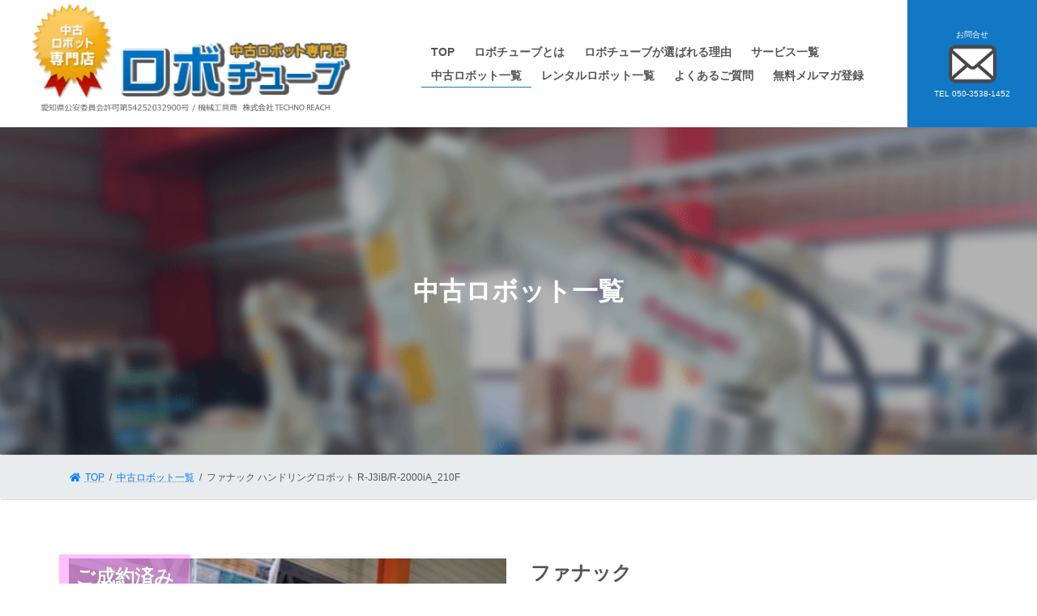

--- FILE ---
content_type: text/html; charset=UTF-8
request_url: https://robotube.jp/robot/0013/
body_size: 16113
content:
<!DOCTYPE html>
<html lang="ja"
	prefix="og: https://ogp.me/ns#" >

<head>
	<!-- Google Tag Manager -->
	<script>
		(function(w, d, s, l, i) {
			w[l] = w[l] || [];
			w[l].push({
				'gtm.start': new Date().getTime(),
				event: 'gtm.js'
			});
			var f = d.getElementsByTagName(s)[0],
				j = d.createElement(s),
				dl = l != 'dataLayer' ? '&l=' + l : '';
			j.async = true;
			j.src =
				'https://www.googletagmanager.com/gtm.js?id=' + i + dl;
			f.parentNode.insertBefore(j, f);
		})(window, document, 'script', 'dataLayer', 'GTM-PQCG9PQP');
	</script>
	<!-- End Google Tag Manager -->

	
	<meta charset="utf-8">
	<meta http-equiv="X-UA-Compatible" content="IE=edge">
	<meta name="viewport" content="width=device-width, initial-scale=1">
		<title>ファナック ハンドリングロボット R-J3iB/R-2000iA_210F - 中古溶接ロボット・中古ロボット専門店 パナロボ・ファナック│ロボチューブ</title>

		<!-- All in One SEO 4.1.6.2 -->
		<meta name="description" content="比較的重量物のハンドリングに適している210kg可搬ロボットで、予備機としても使用できます。" />
		<meta name="robots" content="max-image-preview:large" />
		<link rel="canonical" href="https://robotube.jp/robot/0013/" />
		<meta property="og:locale" content="ja_JP" />
		<meta property="og:site_name" content="中古溶接ロボット・中古ロボット専門店　パナロボ・ファナック│ロボチューブ -" />
		<meta property="og:type" content="article" />
		<meta property="og:title" content="ファナック ハンドリングロボット R-J3iB/R-2000iA_210F - 中古溶接ロボット・中古ロボット専門店 パナロボ・ファナック│ロボチューブ" />
		<meta property="og:description" content="比較的重量物のハンドリングに適している210kg可搬ロボットで、予備機としても使用できます。" />
		<meta property="og:url" content="https://robotube.jp/robot/0013/" />
		<meta property="article:published_time" content="2021-06-22T01:36:02+00:00" />
		<meta property="article:modified_time" content="2024-09-27T01:37:40+00:00" />
		<meta name="twitter:card" content="summary" />
		<meta name="twitter:title" content="ファナック ハンドリングロボット R-J3iB/R-2000iA_210F - 中古溶接ロボット・中古ロボット専門店 パナロボ・ファナック│ロボチューブ" />
		<meta name="twitter:description" content="比較的重量物のハンドリングに適している210kg可搬ロボットで、予備機としても使用できます。" />
		<script type="application/ld+json" class="aioseo-schema">
			{"@context":"https:\/\/schema.org","@graph":[{"@type":"WebSite","@id":"https:\/\/robotube.jp\/#website","url":"https:\/\/robotube.jp\/","name":"\u4e2d\u53e4\u6eb6\u63a5\u30ed\u30dc\u30c3\u30c8\u30fb\u4e2d\u53e4\u30ed\u30dc\u30c3\u30c8\u5c02\u9580\u5e97\u3000\u30d1\u30ca\u30ed\u30dc\u30fb\u30d5\u30a1\u30ca\u30c3\u30af\u2502\u30ed\u30dc\u30c1\u30e5\u30fc\u30d6","inLanguage":"ja","publisher":{"@id":"https:\/\/robotube.jp\/#organization"}},{"@type":"Organization","@id":"https:\/\/robotube.jp\/#organization","name":"\u4e2d\u53e4\u6eb6\u63a5\u30ed\u30dc\u30c3\u30c8\u30fb\u4e2d\u53e4\u30ed\u30dc\u30c3\u30c8\u5c02\u9580\u5e97\u3000\u30d1\u30ca\u30ed\u30dc\u30fb\u30d5\u30a1\u30ca\u30c3\u30af\u2502\u30ed\u30dc\u30c1\u30e5\u30fc\u30d6","url":"https:\/\/robotube.jp\/"},{"@type":"BreadcrumbList","@id":"https:\/\/robotube.jp\/robot\/0013\/#breadcrumblist","itemListElement":[{"@type":"ListItem","@id":"https:\/\/robotube.jp\/#listItem","position":1,"item":{"@type":"WebPage","@id":"https:\/\/robotube.jp\/","name":"\u30db\u30fc\u30e0","description":"\u4e2d\u53e4\u30ed\u30dc\u30c3\u30c8\u30e9\u30a4\u30f3\u30ca\u30c3\u30d7 \u30d5\u30a1\u30ca\u30c3\u30af \u30cf\u30f3\u30c9\u30ea\u30f3\u30b0\u30ed\u30dc\u30c3\u30c8 M-10iA12\/R-30iB \u30d5\u30a1\u30ca\u30c3\u30af \u30cf\u30f3\u30c9 [\u2026]","url":"https:\/\/robotube.jp\/"},"nextItem":"https:\/\/robotube.jp\/robot\/0013\/#listItem"},{"@type":"ListItem","@id":"https:\/\/robotube.jp\/robot\/0013\/#listItem","position":2,"item":{"@type":"WebPage","@id":"https:\/\/robotube.jp\/robot\/0013\/","name":"\u30d5\u30a1\u30ca\u30c3\u30af \u30cf\u30f3\u30c9\u30ea\u30f3\u30b0\u30ed\u30dc\u30c3\u30c8 R-J3iB\/R-2000iA_210F","description":"\u6bd4\u8f03\u7684\u91cd\u91cf\u7269\u306e\u30cf\u30f3\u30c9\u30ea\u30f3\u30b0\u306b\u9069\u3057\u3066\u3044\u308b210kg\u53ef\u642c\u30ed\u30dc\u30c3\u30c8\u3067\u3001\u4e88\u5099\u6a5f\u3068\u3057\u3066\u3082\u4f7f\u7528\u3067\u304d\u307e\u3059\u3002","url":"https:\/\/robotube.jp\/robot\/0013\/"},"previousItem":"https:\/\/robotube.jp\/#listItem"}]},{"@type":"Person","@id":"https:\/\/robotube.jp\/author\/shoei_staff\/#author","url":"https:\/\/robotube.jp\/author\/shoei_staff\/","name":"shoei_staff","image":{"@type":"ImageObject","@id":"https:\/\/robotube.jp\/robot\/0013\/#authorImage","url":"https:\/\/secure.gravatar.com\/avatar\/98ce511da9348493033ebdc1db205b9e?s=96&d=mm&r=g","width":96,"height":96,"caption":"shoei_staff"}},{"@type":"WebPage","@id":"https:\/\/robotube.jp\/robot\/0013\/#webpage","url":"https:\/\/robotube.jp\/robot\/0013\/","name":"\u30d5\u30a1\u30ca\u30c3\u30af \u30cf\u30f3\u30c9\u30ea\u30f3\u30b0\u30ed\u30dc\u30c3\u30c8 R-J3iB\/R-2000iA_210F - \u4e2d\u53e4\u6eb6\u63a5\u30ed\u30dc\u30c3\u30c8\u30fb\u4e2d\u53e4\u30ed\u30dc\u30c3\u30c8\u5c02\u9580\u5e97 \u30d1\u30ca\u30ed\u30dc\u30fb\u30d5\u30a1\u30ca\u30c3\u30af\u2502\u30ed\u30dc\u30c1\u30e5\u30fc\u30d6","description":"\u6bd4\u8f03\u7684\u91cd\u91cf\u7269\u306e\u30cf\u30f3\u30c9\u30ea\u30f3\u30b0\u306b\u9069\u3057\u3066\u3044\u308b210kg\u53ef\u642c\u30ed\u30dc\u30c3\u30c8\u3067\u3001\u4e88\u5099\u6a5f\u3068\u3057\u3066\u3082\u4f7f\u7528\u3067\u304d\u307e\u3059\u3002","inLanguage":"ja","isPartOf":{"@id":"https:\/\/robotube.jp\/#website"},"breadcrumb":{"@id":"https:\/\/robotube.jp\/robot\/0013\/#breadcrumblist"},"author":"https:\/\/robotube.jp\/author\/shoei_staff\/#author","creator":"https:\/\/robotube.jp\/author\/shoei_staff\/#author","datePublished":"2021-06-22T01:36:02+09:00","dateModified":"2024-09-27T01:37:40+09:00"}]}
		</script>
		<!-- All in One SEO -->

<link rel='dns-prefetch' href='//cdn.jsdelivr.net' />
<link rel="alternate" type="application/rss+xml" title="中古溶接ロボット・中古ロボット専門店　パナロボ・ファナック│ロボチューブ &raquo; フィード" href="https://robotube.jp/feed/" />
<link rel="alternate" type="application/rss+xml" title="中古溶接ロボット・中古ロボット専門店　パナロボ・ファナック│ロボチューブ &raquo; コメントフィード" href="https://robotube.jp/comments/feed/" />
<meta name="description" content="" /><script type="text/javascript">
/* <![CDATA[ */
window._wpemojiSettings = {"baseUrl":"https:\/\/s.w.org\/images\/core\/emoji\/15.0.3\/72x72\/","ext":".png","svgUrl":"https:\/\/s.w.org\/images\/core\/emoji\/15.0.3\/svg\/","svgExt":".svg","source":{"concatemoji":"https:\/\/robotube.jp\/wp-includes\/js\/wp-emoji-release.min.js?ver=6.6.4"}};
/*! This file is auto-generated */
!function(i,n){var o,s,e;function c(e){try{var t={supportTests:e,timestamp:(new Date).valueOf()};sessionStorage.setItem(o,JSON.stringify(t))}catch(e){}}function p(e,t,n){e.clearRect(0,0,e.canvas.width,e.canvas.height),e.fillText(t,0,0);var t=new Uint32Array(e.getImageData(0,0,e.canvas.width,e.canvas.height).data),r=(e.clearRect(0,0,e.canvas.width,e.canvas.height),e.fillText(n,0,0),new Uint32Array(e.getImageData(0,0,e.canvas.width,e.canvas.height).data));return t.every(function(e,t){return e===r[t]})}function u(e,t,n){switch(t){case"flag":return n(e,"\ud83c\udff3\ufe0f\u200d\u26a7\ufe0f","\ud83c\udff3\ufe0f\u200b\u26a7\ufe0f")?!1:!n(e,"\ud83c\uddfa\ud83c\uddf3","\ud83c\uddfa\u200b\ud83c\uddf3")&&!n(e,"\ud83c\udff4\udb40\udc67\udb40\udc62\udb40\udc65\udb40\udc6e\udb40\udc67\udb40\udc7f","\ud83c\udff4\u200b\udb40\udc67\u200b\udb40\udc62\u200b\udb40\udc65\u200b\udb40\udc6e\u200b\udb40\udc67\u200b\udb40\udc7f");case"emoji":return!n(e,"\ud83d\udc26\u200d\u2b1b","\ud83d\udc26\u200b\u2b1b")}return!1}function f(e,t,n){var r="undefined"!=typeof WorkerGlobalScope&&self instanceof WorkerGlobalScope?new OffscreenCanvas(300,150):i.createElement("canvas"),a=r.getContext("2d",{willReadFrequently:!0}),o=(a.textBaseline="top",a.font="600 32px Arial",{});return e.forEach(function(e){o[e]=t(a,e,n)}),o}function t(e){var t=i.createElement("script");t.src=e,t.defer=!0,i.head.appendChild(t)}"undefined"!=typeof Promise&&(o="wpEmojiSettingsSupports",s=["flag","emoji"],n.supports={everything:!0,everythingExceptFlag:!0},e=new Promise(function(e){i.addEventListener("DOMContentLoaded",e,{once:!0})}),new Promise(function(t){var n=function(){try{var e=JSON.parse(sessionStorage.getItem(o));if("object"==typeof e&&"number"==typeof e.timestamp&&(new Date).valueOf()<e.timestamp+604800&&"object"==typeof e.supportTests)return e.supportTests}catch(e){}return null}();if(!n){if("undefined"!=typeof Worker&&"undefined"!=typeof OffscreenCanvas&&"undefined"!=typeof URL&&URL.createObjectURL&&"undefined"!=typeof Blob)try{var e="postMessage("+f.toString()+"("+[JSON.stringify(s),u.toString(),p.toString()].join(",")+"));",r=new Blob([e],{type:"text/javascript"}),a=new Worker(URL.createObjectURL(r),{name:"wpTestEmojiSupports"});return void(a.onmessage=function(e){c(n=e.data),a.terminate(),t(n)})}catch(e){}c(n=f(s,u,p))}t(n)}).then(function(e){for(var t in e)n.supports[t]=e[t],n.supports.everything=n.supports.everything&&n.supports[t],"flag"!==t&&(n.supports.everythingExceptFlag=n.supports.everythingExceptFlag&&n.supports[t]);n.supports.everythingExceptFlag=n.supports.everythingExceptFlag&&!n.supports.flag,n.DOMReady=!1,n.readyCallback=function(){n.DOMReady=!0}}).then(function(){return e}).then(function(){var e;n.supports.everything||(n.readyCallback(),(e=n.source||{}).concatemoji?t(e.concatemoji):e.wpemoji&&e.twemoji&&(t(e.twemoji),t(e.wpemoji)))}))}((window,document),window._wpemojiSettings);
/* ]]> */
</script>
<link rel='stylesheet' id='slick-css' href='//cdn.jsdelivr.net/npm/slick-carousel@1.8.1/slick/slick.css?ver=6.6.4' type='text/css' media='all' />
<link rel='stylesheet' id='slick-theme-css' href='//cdn.jsdelivr.net/npm/slick-carousel@1.8.1/slick/slick-theme.css?ver=6.6.4' type='text/css' media='all' />
<link rel='stylesheet' id='vkExUnit_common_style-css' href='https://robotube.jp/wp-content/plugins/vk-all-in-one-expansion-unit/assets/css/vkExUnit_style.css?ver=9.63.1.0' type='text/css' media='all' />
<style id='vkExUnit_common_style-inline-css' type='text/css'>
:root {--ver_page_top_button_url:url(https://robotube.jp/wp-content/plugins/vk-all-in-one-expansion-unit/assets/images/to-top-btn-icon.svg);}@font-face {font-weight: normal;font-style: normal;font-family: "vk_sns";src: url("https://robotube.jp/wp-content/plugins/vk-all-in-one-expansion-unit/inc/sns/icons/fonts/vk_sns.eot?-bq20cj");src: url("https://robotube.jp/wp-content/plugins/vk-all-in-one-expansion-unit/inc/sns/icons/fonts/vk_sns.eot?#iefix-bq20cj") format("embedded-opentype"),url("https://robotube.jp/wp-content/plugins/vk-all-in-one-expansion-unit/inc/sns/icons/fonts/vk_sns.woff?-bq20cj") format("woff"),url("https://robotube.jp/wp-content/plugins/vk-all-in-one-expansion-unit/inc/sns/icons/fonts/vk_sns.ttf?-bq20cj") format("truetype"),url("https://robotube.jp/wp-content/plugins/vk-all-in-one-expansion-unit/inc/sns/icons/fonts/vk_sns.svg?-bq20cj#vk_sns") format("svg");}
</style>
<style id='wp-emoji-styles-inline-css' type='text/css'>

	img.wp-smiley, img.emoji {
		display: inline !important;
		border: none !important;
		box-shadow: none !important;
		height: 1em !important;
		width: 1em !important;
		margin: 0 0.07em !important;
		vertical-align: -0.1em !important;
		background: none !important;
		padding: 0 !important;
	}
</style>
<link rel='stylesheet' id='wp-block-library-css' href='https://robotube.jp/wp-includes/css/dist/block-library/style.min.css?ver=6.6.4' type='text/css' media='all' />
<style id='classic-theme-styles-inline-css' type='text/css'>
/*! This file is auto-generated */
.wp-block-button__link{color:#fff;background-color:#32373c;border-radius:9999px;box-shadow:none;text-decoration:none;padding:calc(.667em + 2px) calc(1.333em + 2px);font-size:1.125em}.wp-block-file__button{background:#32373c;color:#fff;text-decoration:none}
</style>
<style id='global-styles-inline-css' type='text/css'>
:root{--wp--preset--aspect-ratio--square: 1;--wp--preset--aspect-ratio--4-3: 4/3;--wp--preset--aspect-ratio--3-4: 3/4;--wp--preset--aspect-ratio--3-2: 3/2;--wp--preset--aspect-ratio--2-3: 2/3;--wp--preset--aspect-ratio--16-9: 16/9;--wp--preset--aspect-ratio--9-16: 9/16;--wp--preset--color--black: #000000;--wp--preset--color--cyan-bluish-gray: #abb8c3;--wp--preset--color--white: #ffffff;--wp--preset--color--pale-pink: #f78da7;--wp--preset--color--vivid-red: #cf2e2e;--wp--preset--color--luminous-vivid-orange: #ff6900;--wp--preset--color--luminous-vivid-amber: #fcb900;--wp--preset--color--light-green-cyan: #7bdcb5;--wp--preset--color--vivid-green-cyan: #00d084;--wp--preset--color--pale-cyan-blue: #8ed1fc;--wp--preset--color--vivid-cyan-blue: #0693e3;--wp--preset--color--vivid-purple: #9b51e0;--wp--preset--gradient--vivid-cyan-blue-to-vivid-purple: linear-gradient(135deg,rgba(6,147,227,1) 0%,rgb(155,81,224) 100%);--wp--preset--gradient--light-green-cyan-to-vivid-green-cyan: linear-gradient(135deg,rgb(122,220,180) 0%,rgb(0,208,130) 100%);--wp--preset--gradient--luminous-vivid-amber-to-luminous-vivid-orange: linear-gradient(135deg,rgba(252,185,0,1) 0%,rgba(255,105,0,1) 100%);--wp--preset--gradient--luminous-vivid-orange-to-vivid-red: linear-gradient(135deg,rgba(255,105,0,1) 0%,rgb(207,46,46) 100%);--wp--preset--gradient--very-light-gray-to-cyan-bluish-gray: linear-gradient(135deg,rgb(238,238,238) 0%,rgb(169,184,195) 100%);--wp--preset--gradient--cool-to-warm-spectrum: linear-gradient(135deg,rgb(74,234,220) 0%,rgb(151,120,209) 20%,rgb(207,42,186) 40%,rgb(238,44,130) 60%,rgb(251,105,98) 80%,rgb(254,248,76) 100%);--wp--preset--gradient--blush-light-purple: linear-gradient(135deg,rgb(255,206,236) 0%,rgb(152,150,240) 100%);--wp--preset--gradient--blush-bordeaux: linear-gradient(135deg,rgb(254,205,165) 0%,rgb(254,45,45) 50%,rgb(107,0,62) 100%);--wp--preset--gradient--luminous-dusk: linear-gradient(135deg,rgb(255,203,112) 0%,rgb(199,81,192) 50%,rgb(65,88,208) 100%);--wp--preset--gradient--pale-ocean: linear-gradient(135deg,rgb(255,245,203) 0%,rgb(182,227,212) 50%,rgb(51,167,181) 100%);--wp--preset--gradient--electric-grass: linear-gradient(135deg,rgb(202,248,128) 0%,rgb(113,206,126) 100%);--wp--preset--gradient--midnight: linear-gradient(135deg,rgb(2,3,129) 0%,rgb(40,116,252) 100%);--wp--preset--gradient--vivid-green-cyan-to-vivid-cyan-blue: linear-gradient(135deg,rgba(0,208,132,1) 0%,rgba(6,147,227,1) 100%);--wp--preset--font-size--small: 12px;--wp--preset--font-size--medium: 20px;--wp--preset--font-size--large: 18px;--wp--preset--font-size--x-large: 42px;--wp--preset--font-size--regular: 16px;--wp--preset--font-size--huge: 21px;--wp--preset--spacing--20: 0.44rem;--wp--preset--spacing--30: 0.67rem;--wp--preset--spacing--40: 1rem;--wp--preset--spacing--50: 1.5rem;--wp--preset--spacing--60: 2.25rem;--wp--preset--spacing--70: 3.38rem;--wp--preset--spacing--80: 5.06rem;--wp--preset--shadow--natural: 6px 6px 9px rgba(0, 0, 0, 0.2);--wp--preset--shadow--deep: 12px 12px 50px rgba(0, 0, 0, 0.4);--wp--preset--shadow--sharp: 6px 6px 0px rgba(0, 0, 0, 0.2);--wp--preset--shadow--outlined: 6px 6px 0px -3px rgba(255, 255, 255, 1), 6px 6px rgba(0, 0, 0, 1);--wp--preset--shadow--crisp: 6px 6px 0px rgba(0, 0, 0, 1);}:where(.is-layout-flex){gap: 0.5em;}:where(.is-layout-grid){gap: 0.5em;}body .is-layout-flex{display: flex;}.is-layout-flex{flex-wrap: wrap;align-items: center;}.is-layout-flex > :is(*, div){margin: 0;}body .is-layout-grid{display: grid;}.is-layout-grid > :is(*, div){margin: 0;}:where(.wp-block-columns.is-layout-flex){gap: 2em;}:where(.wp-block-columns.is-layout-grid){gap: 2em;}:where(.wp-block-post-template.is-layout-flex){gap: 1.25em;}:where(.wp-block-post-template.is-layout-grid){gap: 1.25em;}.has-black-color{color: var(--wp--preset--color--black) !important;}.has-cyan-bluish-gray-color{color: var(--wp--preset--color--cyan-bluish-gray) !important;}.has-white-color{color: var(--wp--preset--color--white) !important;}.has-pale-pink-color{color: var(--wp--preset--color--pale-pink) !important;}.has-vivid-red-color{color: var(--wp--preset--color--vivid-red) !important;}.has-luminous-vivid-orange-color{color: var(--wp--preset--color--luminous-vivid-orange) !important;}.has-luminous-vivid-amber-color{color: var(--wp--preset--color--luminous-vivid-amber) !important;}.has-light-green-cyan-color{color: var(--wp--preset--color--light-green-cyan) !important;}.has-vivid-green-cyan-color{color: var(--wp--preset--color--vivid-green-cyan) !important;}.has-pale-cyan-blue-color{color: var(--wp--preset--color--pale-cyan-blue) !important;}.has-vivid-cyan-blue-color{color: var(--wp--preset--color--vivid-cyan-blue) !important;}.has-vivid-purple-color{color: var(--wp--preset--color--vivid-purple) !important;}.has-black-background-color{background-color: var(--wp--preset--color--black) !important;}.has-cyan-bluish-gray-background-color{background-color: var(--wp--preset--color--cyan-bluish-gray) !important;}.has-white-background-color{background-color: var(--wp--preset--color--white) !important;}.has-pale-pink-background-color{background-color: var(--wp--preset--color--pale-pink) !important;}.has-vivid-red-background-color{background-color: var(--wp--preset--color--vivid-red) !important;}.has-luminous-vivid-orange-background-color{background-color: var(--wp--preset--color--luminous-vivid-orange) !important;}.has-luminous-vivid-amber-background-color{background-color: var(--wp--preset--color--luminous-vivid-amber) !important;}.has-light-green-cyan-background-color{background-color: var(--wp--preset--color--light-green-cyan) !important;}.has-vivid-green-cyan-background-color{background-color: var(--wp--preset--color--vivid-green-cyan) !important;}.has-pale-cyan-blue-background-color{background-color: var(--wp--preset--color--pale-cyan-blue) !important;}.has-vivid-cyan-blue-background-color{background-color: var(--wp--preset--color--vivid-cyan-blue) !important;}.has-vivid-purple-background-color{background-color: var(--wp--preset--color--vivid-purple) !important;}.has-black-border-color{border-color: var(--wp--preset--color--black) !important;}.has-cyan-bluish-gray-border-color{border-color: var(--wp--preset--color--cyan-bluish-gray) !important;}.has-white-border-color{border-color: var(--wp--preset--color--white) !important;}.has-pale-pink-border-color{border-color: var(--wp--preset--color--pale-pink) !important;}.has-vivid-red-border-color{border-color: var(--wp--preset--color--vivid-red) !important;}.has-luminous-vivid-orange-border-color{border-color: var(--wp--preset--color--luminous-vivid-orange) !important;}.has-luminous-vivid-amber-border-color{border-color: var(--wp--preset--color--luminous-vivid-amber) !important;}.has-light-green-cyan-border-color{border-color: var(--wp--preset--color--light-green-cyan) !important;}.has-vivid-green-cyan-border-color{border-color: var(--wp--preset--color--vivid-green-cyan) !important;}.has-pale-cyan-blue-border-color{border-color: var(--wp--preset--color--pale-cyan-blue) !important;}.has-vivid-cyan-blue-border-color{border-color: var(--wp--preset--color--vivid-cyan-blue) !important;}.has-vivid-purple-border-color{border-color: var(--wp--preset--color--vivid-purple) !important;}.has-vivid-cyan-blue-to-vivid-purple-gradient-background{background: var(--wp--preset--gradient--vivid-cyan-blue-to-vivid-purple) !important;}.has-light-green-cyan-to-vivid-green-cyan-gradient-background{background: var(--wp--preset--gradient--light-green-cyan-to-vivid-green-cyan) !important;}.has-luminous-vivid-amber-to-luminous-vivid-orange-gradient-background{background: var(--wp--preset--gradient--luminous-vivid-amber-to-luminous-vivid-orange) !important;}.has-luminous-vivid-orange-to-vivid-red-gradient-background{background: var(--wp--preset--gradient--luminous-vivid-orange-to-vivid-red) !important;}.has-very-light-gray-to-cyan-bluish-gray-gradient-background{background: var(--wp--preset--gradient--very-light-gray-to-cyan-bluish-gray) !important;}.has-cool-to-warm-spectrum-gradient-background{background: var(--wp--preset--gradient--cool-to-warm-spectrum) !important;}.has-blush-light-purple-gradient-background{background: var(--wp--preset--gradient--blush-light-purple) !important;}.has-blush-bordeaux-gradient-background{background: var(--wp--preset--gradient--blush-bordeaux) !important;}.has-luminous-dusk-gradient-background{background: var(--wp--preset--gradient--luminous-dusk) !important;}.has-pale-ocean-gradient-background{background: var(--wp--preset--gradient--pale-ocean) !important;}.has-electric-grass-gradient-background{background: var(--wp--preset--gradient--electric-grass) !important;}.has-midnight-gradient-background{background: var(--wp--preset--gradient--midnight) !important;}.has-small-font-size{font-size: var(--wp--preset--font-size--small) !important;}.has-medium-font-size{font-size: var(--wp--preset--font-size--medium) !important;}.has-large-font-size{font-size: var(--wp--preset--font-size--large) !important;}.has-x-large-font-size{font-size: var(--wp--preset--font-size--x-large) !important;}
:where(.wp-block-post-template.is-layout-flex){gap: 1.25em;}:where(.wp-block-post-template.is-layout-grid){gap: 1.25em;}
:where(.wp-block-columns.is-layout-flex){gap: 2em;}:where(.wp-block-columns.is-layout-grid){gap: 2em;}
:root :where(.wp-block-pullquote){font-size: 1.5em;line-height: 1.6;}
</style>
<link rel='stylesheet' id='vk-swiper-style-css' href='https://robotube.jp/wp-content/plugins/vk-blocks/inc/vk-swiper/package/assets/css/swiper.min.css?ver=5.4.5' type='text/css' media='all' />
<link rel='stylesheet' id='lightning-common-style-css' href='https://robotube.jp/wp-content/themes/lightning/_g3/assets/css/style.css?ver=14.5.8' type='text/css' media='all' />
<style id='lightning-common-style-inline-css' type='text/css'>
/* Lightning */:root {--vk-color-primary:#337ab7;--vk-color-primary-dark:#286192;--vk-color-primary-vivid:#3886c9;--g_nav_main_acc_icon_open_url:url(https://robotube.jp/wp-content/themes/lightning/_g3/inc/vk-mobile-nav/package/images/vk-menu-acc-icon-open-black.svg);--g_nav_main_acc_icon_close_url: url(https://robotube.jp/wp-content/themes/lightning/_g3/inc/vk-mobile-nav/package/images/vk-menu-close-black.svg);--g_nav_sub_acc_icon_open_url: url(https://robotube.jp/wp-content/themes/lightning/_g3/inc/vk-mobile-nav/package/images/vk-menu-acc-icon-open-white.svg);--g_nav_sub_acc_icon_close_url: url(https://robotube.jp/wp-content/themes/lightning/_g3/inc/vk-mobile-nav/package/images/vk-menu-close-white.svg);}
/* vk-mobile-nav */:root {--vk-mobile-nav-menu-btn-bg-src: url("https://robotube.jp/wp-content/themes/lightning/_g3/inc/vk-mobile-nav/package/images/vk-menu-btn-black.svg");--vk-mobile-nav-menu-btn-close-bg-src: url("https://robotube.jp/wp-content/themes/lightning/_g3/inc/vk-mobile-nav/package/images/vk-menu-close-black.svg");--vk-menu-acc-icon-open-black-bg-src: url("https://robotube.jp/wp-content/themes/lightning/_g3/inc/vk-mobile-nav/package/images/vk-menu-acc-icon-open-black.svg");--vk-menu-acc-icon-open-white-bg-src: url("https://robotube.jp/wp-content/themes/lightning/_g3/inc/vk-mobile-nav/package/images/vk-menu-acc-icon-open-white.svg");--vk-menu-acc-icon-close-black-bg-src: url("https://robotube.jp/wp-content/themes/lightning/_g3/inc/vk-mobile-nav/package/images/vk-menu-close-black.svg");--vk-menu-acc-icon-close-white-bg-src: url("https://robotube.jp/wp-content/themes/lightning/_g3/inc/vk-mobile-nav/package/images/vk-menu-close-white.svg");}
</style>
<link rel='stylesheet' id='lightning-design-style-css' href='https://robotube.jp/wp-content/themes/lightning/_g3/design-skin/origin3/css/style.css?ver=14.5.8' type='text/css' media='all' />
<style id='lightning-design-style-inline-css' type='text/css'>
.tagcloud a:before { font-family: "Font Awesome 5 Free";content: "\f02b";font-weight: bold; }
</style>
<link rel='stylesheet' id='vk-blog-card-css' href='https://robotube.jp/wp-content/themes/lightning/_g3/inc/vk-wp-oembed-blog-card/package/css/blog-card.css?ver=6.6.4' type='text/css' media='all' />
<link rel='stylesheet' id='vk-blocks-build-css-css' href='https://robotube.jp/wp-content/plugins/vk-blocks/inc/vk-blocks/build/block-build.css?ver=1.10.0' type='text/css' media='all' />
<style id='vk-blocks-build-css-inline-css' type='text/css'>
:root {--vk_flow-arrow: url(https://robotube.jp/wp-content/plugins/vk-blocks/inc/vk-blocks/images/arrow_bottom.svg);--vk_image-mask-wave01: url(https://robotube.jp/wp-content/plugins/vk-blocks/inc/vk-blocks/images/wave01.svg);--vk_image-mask-wave02: url(https://robotube.jp/wp-content/plugins/vk-blocks/inc/vk-blocks/images/wave02.svg);--vk_image-mask-wave03: url(https://robotube.jp/wp-content/plugins/vk-blocks/inc/vk-blocks/images/wave03.svg);--vk_image-mask-wave04: url(https://robotube.jp/wp-content/plugins/vk-blocks/inc/vk-blocks/images/wave04.svg);}

	:root {

		--vk-balloon-border-width:1px;

		--vk-balloon-speech-offset:-12px;
	}
	
</style>
<link rel='stylesheet' id='lightning-theme-style-css' href='https://robotube.jp/wp-content/themes/lightning_child/style.css?ver=14.5.8' type='text/css' media='all' />
<link rel='stylesheet' id='vk-font-awesome-css' href='https://robotube.jp/wp-content/themes/lightning/inc/font-awesome/package/versions/5/css/all.min.css?ver=5.13.0' type='text/css' media='all' />
<style id='block-style-variation-styles-inline-css' type='text/css'>
:root :where(.wp-block-button.is-style-outline--592a23ebfa99f6e6a680ae9fb786e291 .wp-block-button__link){background: transparent none;border-color: currentColor;border-width: 2px;border-style: solid;color: currentColor;padding-top: 0.667em;padding-right: 1.33em;padding-bottom: 0.667em;padding-left: 1.33em;}
:root :where(.wp-block-button.is-style-outline--d5a30e7bf11644346c8411e4b82afe26 .wp-block-button__link){background: transparent none;border-color: currentColor;border-width: 2px;border-style: solid;color: currentColor;padding-top: 0.667em;padding-right: 1.33em;padding-bottom: 0.667em;padding-left: 1.33em;}
:root :where(.wp-block-button.is-style-outline--7f34ae69c9782b115e02ca907eaf8517 .wp-block-button__link){background: transparent none;border-color: currentColor;border-width: 2px;border-style: solid;color: currentColor;padding-top: 0.667em;padding-right: 1.33em;padding-bottom: 0.667em;padding-left: 1.33em;}
:root :where(.wp-block-button.is-style-outline--8eecddf0a3befd3093149cc4b5c35952 .wp-block-button__link){background: transparent none;border-color: currentColor;border-width: 2px;border-style: solid;color: currentColor;padding-top: 0.667em;padding-right: 1.33em;padding-bottom: 0.667em;padding-left: 1.33em;}
:root :where(.wp-block-button.is-style-outline--13ada0bca7010aaa0aff74b974101e20 .wp-block-button__link){background: transparent none;border-color: currentColor;border-width: 2px;border-style: solid;color: currentColor;padding-top: 0.667em;padding-right: 1.33em;padding-bottom: 0.667em;padding-left: 1.33em;}
:root :where(.wp-block-button.is-style-outline--f3f7a1410615e3a28d64523777566f7a .wp-block-button__link){background: transparent none;border-color: currentColor;border-width: 2px;border-style: solid;color: currentColor;padding-top: 0.667em;padding-right: 1.33em;padding-bottom: 0.667em;padding-left: 1.33em;}
</style>
<script type="text/javascript" src="https://robotube.jp/wp-includes/js/jquery/jquery.min.js?ver=3.7.1" id="jquery-core-js"></script>
<script type="text/javascript" src="https://robotube.jp/wp-includes/js/jquery/jquery-migrate.min.js?ver=3.4.1" id="jquery-migrate-js"></script>
<link rel="https://api.w.org/" href="https://robotube.jp/wp-json/" /><link rel="alternate" title="JSON" type="application/json" href="https://robotube.jp/wp-json/wp/v2/robot/2854" /><link rel="EditURI" type="application/rsd+xml" title="RSD" href="https://robotube.jp/xmlrpc.php?rsd" />
<meta name="generator" content="WordPress 6.6.4" />
<link rel='shortlink' href='https://robotube.jp/?p=2854' />
<link rel="alternate" title="oEmbed (JSON)" type="application/json+oembed" href="https://robotube.jp/wp-json/oembed/1.0/embed?url=https%3A%2F%2Frobotube.jp%2Frobot%2F0013%2F" />
<link rel="alternate" title="oEmbed (XML)" type="text/xml+oembed" href="https://robotube.jp/wp-json/oembed/1.0/embed?url=https%3A%2F%2Frobotube.jp%2Frobot%2F0013%2F&#038;format=xml" />
<link rel="stylesheet" href="https://stackpath.bootstrapcdn.com/bootstrap/4.3.1/css/bootstrap.min.css"   type="text/css" media="all" ><script src="https://stackpath.bootstrapcdn.com/bootstrap/4.3.1/js/bootstrap.min.js"></script><!-- [ VK All in One Expansion Unit OGP ] -->
<meta property="og:site_name" content="中古溶接ロボット・中古ロボット専門店　パナロボ・ファナック│ロボチューブ" />
<meta property="og:url" content="https://robotube.jp/robot/0013/" />
<meta property="og:title" content="ファナック ハンドリングロボット R-J3iB/R-2000iA_210F | 中古溶接ロボット・中古ロボット専門店　パナロボ・ファナック│ロボチューブ" />
<meta property="og:description" content="" />
<meta property="og:type" content="article" />
<!-- [ / VK All in One Expansion Unit OGP ] -->
<!-- [ VK All in One Expansion Unit twitter card ] -->
<meta name="twitter:card" content="summary_large_image">
<meta name="twitter:description" content="">
<meta name="twitter:title" content="ファナック ハンドリングロボット R-J3iB/R-2000iA_210F | 中古溶接ロボット・中古ロボット専門店　パナロボ・ファナック│ロボチューブ">
<meta name="twitter:url" content="https://robotube.jp/robot/0013/">
	<meta name="twitter:domain" content="robotube.jp">
	<!-- [ / VK All in One Expansion Unit twitter card ] -->
	<link rel="icon" href="https://robotube.jp/wp-content/uploads/2021/10/tubefavicon.png" sizes="32x32" />
<link rel="icon" href="https://robotube.jp/wp-content/uploads/2021/10/tubefavicon.png" sizes="192x192" />
<link rel="apple-touch-icon" href="https://robotube.jp/wp-content/uploads/2021/10/tubefavicon.png" />
<meta name="msapplication-TileImage" content="https://robotube.jp/wp-content/uploads/2021/10/tubefavicon.png" />
		<style type="text/css" id="wp-custom-css">
			@media screen and (max-width: 551px){
	.acd-label {
    color: var(--color-text);
    display: block;
    padding: 10px;
		padding-right: 30px; 
    position: relative;
    border-top: solid 2px #888;
    border-bottom: solid 2px #888;
    z-index: 100;
    cursor: pointer;
    margin-bottom: -2px;
  }
}
@media screen and (max-width: 550px){
	.br-pc {display: none; }
}
@media screen and (max-width: 991px){
	.br-pcs {display: none; }
}
@media screen and (min-width: 770px) and (max-width: 991px){
.br-pc {display: none; }
}
@media screen and (max-width: 550px){
.pl-5, .px-5 {
    padding-right: 5rem!important;
    padding-left: 0rem!important;
}
}		</style>
			<script id='sc_access_analysis' src='https://sales-crowd.jp/js/sc-web-access-analysis.js' data-token='5cc4d534630d38980845b5a36b0289797dc55c00cac954193dffab5aa41b2131'></script>
</head>

<body class="robot-template-default single single-robot postid-2854 wp-embed-responsive post-name-0013 post-type-robot vk-blocks device-pc fa_v5_css elementor-default elementor-kit-27">
	<!-- Google Tag Manager (noscript) -->
	<noscript><iframe src="https://www.googletagmanager.com/ns.html?id=GTM-PQCG9PQP"
			height="0" width="0" style="display:none;visibility:hidden"></iframe></noscript>
	<!-- End Google Tag Manager (noscript) -->
	<a class="skip-link screen-reader-text" href="#main">コンテンツへスキップ</a>
	<a class="skip-link screen-reader-text" href="#vk-mobile-nav">ナビゲーションに移動</a>
	
<header id="site-header" class="site-header site-header--layout--nav-float">
			<div id="site-header-container" class="site-header-container">

				<div class="site-header-logo">
		<a href="https://robotube.jp/">
			<span><div class='title_container'><img class="title_logo_img" src="https://robotube.jp/wp-content/themes/lightning_child/img/logo.png" alt="<div class='title_name'>中古溶接ロボット・中古ロボット専門店　パナロボ・ファナック│ロボチューブ</div>" /></div></span>
		</a>
		</div>

		
		<nav id="global-nav" class="global-nav global-nav--layout--float-right"><ul id="menu-header_menu" class="menu vk-menu-acc global-nav-list nav"><li id="menu-item-68" class="menu-item menu-item-type-post_type menu-item-object-page menu-item-home"><a href="https://robotube.jp/"><strong class="global-nav-name">TOP</strong></a></li>
<li id="menu-item-69" class="menu-item menu-item-type-post_type menu-item-object-page"><a href="https://robotube.jp/about/"><strong class="global-nav-name">ロボチューブとは</strong></a></li>
<li id="menu-item-70" class="menu-item menu-item-type-post_type menu-item-object-page"><a href="https://robotube.jp/reason/"><strong class="global-nav-name">ロボチューブが選ばれる理由</strong></a></li>
<li id="menu-item-71" class="menu-item menu-item-type-custom menu-item-object-custom menu-item-has-children"><a href="#"><strong class="global-nav-name">サービス一覧</strong></a>
<ul class="sub-menu">
	<li id="menu-item-72" class="menu-item menu-item-type-post_type menu-item-object-page"><a href="https://robotube.jp/consign/">中古ロボット委託販売</a></li>
	<li id="menu-item-73" class="menu-item menu-item-type-post_type menu-item-object-page"><a href="https://robotube.jp/lookfor/">中古ロボットをお探しの方</a></li>
	<li id="menu-item-74" class="menu-item menu-item-type-post_type menu-item-object-page"><a href="https://robotube.jp/sell/">中古ロボットを売りたい方</a></li>
	<li id="menu-item-75" class="menu-item menu-item-type-post_type menu-item-object-page"><a href="https://robotube.jp/rental/">ロボットレンタル</a></li>
</ul>
</li>
<li id="menu-item-76" class="menu-item menu-item-type-post_type_archive menu-item-object-robot current-menu-ancestor"><a href="https://robotube.jp/robot/"><strong class="global-nav-name">中古ロボット一覧</strong></a></li>
<li id="menu-item-77" class="menu-item menu-item-type-post_type_archive menu-item-object-rental_list"><a href="https://robotube.jp/rental_list/"><strong class="global-nav-name">レンタルロボット一覧</strong></a></li>
<li id="menu-item-78" class="menu-item menu-item-type-post_type menu-item-object-page"><a href="https://robotube.jp/faq/"><strong class="global-nav-name">よくあるご質問</strong></a></li>
<li id="menu-item-79" class="menu-item menu-item-type-post_type menu-item-object-page"><a href="https://robotube.jp/mailmagazine/"><strong class="global-nav-name">無料メルマガ登録</strong></a></li>
</ul></nav>
		
		<div class="contact-container global-nav">
			<a href="https://robotube.jp/contact">
				<div class="contact-content global-nav">
					お問合せ<br />
					<img src="https://robotube.jp/wp-content/themes/lightning_child/img/header_mail.png" alt="" /><br />
					TEL 050-3538-1452
				</div>
			</a>
		</div>

			</div>
	</header>


	<div class="rb-page-header">
<div class="page-header-title">中古ロボット一覧</div><img src='https://robotube.jp/wp-content/themes/lightning_child/img/robot.png' class='rb-top-img' alt='中古ロボット'></div>

	<!-- [ #breadcrumb ] --><div id="breadcrumb" class="breadcrumb"><div class="container"><ol class="breadcrumb-list"><li class="breadcrumb-list__item breadcrumb-list__item--home" itemprop="itemListElement" itemscope itemtype="http://schema.org/ListItem"><a href="https://robotube.jp" itemprop="item"><i class="fas fa-fw fa-home"></i><span itemprop="name">TOP</span></a></li><li class="breadcrumb-list__item" itemprop="itemListElement" itemscope itemtype="http://schema.org/ListItem"><a href="https://robotube.jp/robot/" itemprop="item"><span itemprop="name">中古ロボット一覧</span></a></li><li class="breadcrumb-list__item" itemprop="itemListElement" itemscope itemtype="http://schema.org/ListItem"><span itemprop="name">ファナック ハンドリングロボット R-J3iB/R-2000iA_210F</span></li></ol></div>
                </div>
                <!-- [ /#breadcrumb ] -->
                

<div class="site-body">
		<div class="site-body-container container">

		<div class="main-section" id="main" role="main">
			
			
<article id="post-2854" class="entry entry-full post-2854 robot type-robot status-publish hentry">

	<div class="entry-body ">
					<div class="rb_page" id="img_pos">
				<div class='row'>

					<div class='col col-12 col-md-6'>

						<div class="rbs_status rbs_detail rbs_contract">ご成約済み</div>
						<div class="rbs_txt rbs_detail">ご成約済み</div>


						<div class="imgContainer image_display mb50">
							<img src="https://robotube.jp/wp-content/uploads/2021/06/41.jpg" alt="" />
						</div>
						<div class="row chgphotolist">
							    <div class="imgContainer col col-12 col-md-3 mb10 changeimg mt10">
        <img src="https://robotube.jp/wp-content/uploads/2021/06/41.jpg" alt="" />
    </div>    <div class="imgContainer col col-12 col-md-3 mb10 changeimg mt10">
        <img src="https://robotube.jp/wp-content/uploads/2021/06/42.jpg" alt="" />
    </div>
						</div>
					</div>

					<div class='col col-12 col-md-6'>
						<div class="rb_dt_title">
							ファナック
						</div>
						<div  class="rb_dt_title">
							ハンドリングロボット
						</div>
						<div class="rb_dt_title mb30">
							R-J3iB/R-2000iA_210F
						</div>
						<div class="rb_dt_title_sub mb10">
							詳細情報
						</div>
						<div class="container">
							<div class="row">
								<div class="col col-12 col-md-5 rb_tbl_th">
								年式
								</div>
								<div class="col col-12 col-md-7 rb_tbl_td">
								2005年製
								</div>
								<div class="col col-12 col-md-5 rb_tbl_th">
								取引形態
								</div>
								<div class="col col-12 col-md-7 rb_tbl_td">
								委託販売
								</div>
								<div class="col col-12 col-md-5 rb_tbl_th">
								オプション
								</div>
								<div class="col col-12 col-md-7 rb_tbl_td">
								
								</div>
								<div class="col col-12 col-md-5 rb_tbl_th">
								お問い合わせ番号
								</div>
								<div class="col col-12 col-md-7 rb_tbl_td">
								10146
								</div>
								<div class="col col-12 col-md-5 rb_tbl_th">
								程度
								</div>
								<div class="col col-12 col-md-7 rb_tbl_td">
								☆普通
								</div>
								<div class="col col-12 col-md-5 rb_tbl_th">
								稼働時間
								</div>
								<div class="col col-12 col-md-7 rb_tbl_td">
								
								</div>
								<div class="col col-12 col-md-5 rb_tbl_th">
								可搬重量
								</div>
								<div class="col col-12 col-md-7 rb_tbl_td">
								
								</div>
							</div>
						</div>
					</div>
				</div>

				<div class="hr rb-full-width-bg-silver rb_comment_container mt50">
					<div class="container bg_white">
						<div class="row">
						<div class="col col-12 col-md-6 text-center rb_tbl_td">
						<span class="rb_comment_title col-md-6">査定士コメント</span><br /><div class="rb_comment"><p>比較的重量物のハンドリングに適している210kg可搬ロボットで、予備機としても使用できます。</p>
</div>
							</div>
					<div class="col col-12 col-md-6 text-center movie">
							
							</div>
						</div>
					</div>
				</div>

			</div>
		
<h3 class="mt50">このロボット・機械のご購入・ご相談</h3>



<p>・メールアドレスは正しくご入力下さい。（弊社より返信メールが届きません。）</p>



<p>・<span class="contact_require">必須</span>は必ず入力してください。</p>



<p>・お客様にご記入いただきました個人情報は厳重に管理致します。</p>



<p>・内容を確認し次第、担当者よりご連絡させていただきます。</p>


<div id="mw_wp_form_mw-wp-form-4943" class="mw_wp_form mw_wp_form_input  ">
					<form method="post" action="" enctype="multipart/form-data">
<input type="hidden" name="recaptcha-v3" value="" />



<div class="rb-full-width rb-full-width-bg-silver">
  <div class="container">

    <div class="row contact_row">
      <div class="col col-lg-4 col-sm-12 col-12 mb10">
        <label for="consul">ご相談内容</label>
      </div>
      <div class="col col-lg-8 col-sm-12 col-12">
        
<select name="consul" id="consul" >
			<option value="" selected='selected'>
					</option>
			<option value="ロボット・機械ご購入のご相談" >
			ロボット・機械ご購入のご相談		</option>
			<option value="ロボット・機械 査定のご相談" >
			ロボット・機械
        査定のご相談		</option>
			<option value="委託登録販売のご相談" >
			委託登録販売のご相談		</option>
			<option value="ロボット・機械を探したい方のご相談" >
			ロボット・機械を探したい方のご相談		</option>
			<option value="その他のご相談" >
			その他のご相談		</option>
	</select>

      </div>
    </div>

    <div class="row contact_row">
      <div class="col col-lg-4 col-sm-12 col-12 mb10">
        <label for="">レンタルロボットの情報が欲しい方 (メールで案内いたします)</label>
      </div>
      <div class="col col-lg-8 col-sm-12 col-12">
        	<span class="mwform-radio-field horizontal-item">
		<label for="document_request-1">
			<input type="radio" name="document_request" value="資料請求する" id="document_request-1" />
			<span class="mwform-radio-field-text">資料請求する</span>
		</label>
	</span>
	<span class="mwform-radio-field horizontal-item">
		<label for="document_request-2">
			<input type="radio" name="document_request" value="資料請求しない" id="document_request-2" />
			<span class="mwform-radio-field-text">資料請求しない</span>
		</label>
	</span>

<input type="hidden" name="__children[document_request][]" value="{&quot;\u8cc7\u6599\u8acb\u6c42\u3059\u308b&quot;:&quot;\u8cc7\u6599\u8acb\u6c42\u3059\u308b&quot;,&quot;\u8cc7\u6599\u8acb\u6c42\u3057\u306a\u3044&quot;:&quot;\u8cc7\u6599\u8acb\u6c42\u3057\u306a\u3044&quot;}" />

      </div>
    </div>

    <div class="row contact_row">
      <div class="col col-lg-4 col-sm-12 col-12 mb10">
        <label for="company">貴社名</label><span class="contact_require ml20">必須</span>
      </div>
      <div class="col col-lg-8 col-sm-12 col-12">
        
<input type="text" name="company" id="company" size="60" value="" />

      </div>
    </div>

    <div class="row contact_row">
      <div class="col col-lg-4 col-sm-12 col-12 mb10">
        <label for="contact_comp_kana">貴社名(カナ)</label>
      </div>
      <div class="col col-lg-8 col-sm-12 col-12">
        
<input type="text" name="company_kana" id="company_kana" size="60" value="" />

      </div>
    </div>
    <div class="row contact_row">
      <div class="col col-lg-4 col-sm-12 col-12 mb10">
        <label for="contact_section">部署名</label>
      </div>
      <div class="col col-lg-8 col-sm-12 col-12">
        
<input type="text" name="department" id="department" size="60" value="" />

      </div>
    </div>

    <div class="row contact_row">
      <div class="col col-lg-4 col-sm-12 col-12 mb10">
        <label for="contact_position">役職名</label>
      </div>
      <div class="col col-lg-8 col-sm-12 col-12">
        
<input type="text" name="position" id="position" size="60" value="" />

      </div>
    </div>

    <div class="row contact_row">
      <div class="col col-lg-4 col-sm-12 col-12 mb10">
        <label for="contact_name">お名前</label><span class="contact_require ml20">必須</span>
      </div>
      <div class="col col-lg-4 col-sm-6 col-6">
        
<input type="text" name="last_name" id="last_name" size="30" value="" />

      </div>
      <div class="col col-lg-4 col-sm-6 col-6">
        
<input type="text" name="first_name" id="first_name" size="30" value="" />

      </div>
    </div>


    <div class="row contact_row">
      <div class="col col-lg-4 col-sm-12 col-12 mb10">
        <label for="contact_kana">お名前(カナ)</label>
      </div>
      <div class="col col-lg-4 col-sm-6 col-6">
        
<input type="text" name="last_name_kana" id="last_name_kana" size="30" value="" />

      </div>
      <div class="col col-lg-4 col-sm-6 col-6">
        
<input type="text" name="first_name_kana" id="first_name_kana" size="30" value="" />

      </div>
    </div>

    <div class="row contact_row">
      <div class="col col-lg-4 col-12 mb10">
        <label for="contact_zip">郵便番号</label>
      </div>
      <div class="col col-lg-8 col-12">
        
<input type="text" name="zip_code" id="zip_code" size="60" value="" placeholder="例）4801153 または 480-1153 ※ - (ハイフン)は半角でご入力ください。" />

      </div>
    </div>

    <div class="row contact_row">
      <div class="col col-lg-4 col-12 mb10">
        <label for="contact_zip">ご住所</label>
      </div>
      <div class="col col-lg-4 col-6">
        <span class="input-show">都道府県</span>
<input type="text" name="state" id="state" size="30" value="" />

      </div>
      <div class="col col-lg-4 col-6">
        <span class="input-show">市区町村</span>
<input type="text" name="city" id="city" size="30" value="" />

      </div>
    </div>

    <div class="row contact_row">
      <div class="col col-lg-4 col-12 mb10" style="margin-top: -100px;">
        <!--住所２-->
      </div>
      <div class="col col-lg-4 col-6">
        <span class="input-show">町名・番地</span>
<input type="text" name="street" id="street" size="30" value="" />

      </div>
      <div class="col col-lg-4 col-6">
        <span class="input-show">ビル名等</span>
<input type="text" name="build" id="build" size="30" value="" />

      </div>
    </div>

    <div class="row contact_row">
      <div class="col col-lg-4 col-sm-12 col-12 mb10">
        <label for="contact_mail">メールアドレス</label><span class="contact_require ml20">必須</span>
      </div>
      <div class="col col-lg-8 col-sm-12 col-12">
        
<input type="email" name="email" id="email" size="60" value="" data-conv-half-alphanumeric="true"/>

      </div>
    </div>

    <div class="row contact_row">
      <div class="col col-lg-4 col-sm-12 col-12 mb10">
        <label for="contact_tel">電話番号</label><span class="contact_require ml20">必須</span>
      </div>
      <div class="col col-lg-8 col-sm-12 col-12">
        
<input type="text" name="phone" id="phone" size="60" value="" placeholder="例）0561630261 または 0561-63-0261 ※ - (ハイフン)は半角でご入力ください。" />

      </div>
    </div>

    <div class="row contact_row">
      <div class="col col-lg-4 col-sm-12 col-12 mb10">
        <label for="contact_fax">FAX番号</label>
      </div>
      <div class="col col-lg-8 col-sm-12 col-12">
        
<input type="text" name="fax" id="fax" size="60" value="" />

      </div>
    </div>

    <div class="row contact_row">
      <div class="col col-lg-4 col-sm-12 col-12 mb10">
        <label for="contact_content">お問合せ内容</label><span class="contact_require ml20">必須</span>
      </div>
      <div class="col col-lg-8 col-sm-12 col-12">
        
<textarea name="inquiry_content" id="inquiry_content" cols="50" rows="5" ></textarea>

      </div>
    </div>
  </div>

  
<input type="hidden" name="rental_name" value="" />

  <div class="text-center fnc_privacy_txt">
    <a href="/policy/">プライバシーポリシー</a>
    に同意の上、送信ください。
  </div>

  <div class="text-center fnc_privacy_container">
    
	<span class="mwform-checkbox-field horizontal-item">
		<label for="fnc_privacy-1">
			<input type="checkbox" name="fnc_privacy[data][]" value="プライバシーポリシーに同意する" id="fnc_privacy-1" />
			<span class="mwform-checkbox-field-text">プライバシーポリシーに同意する</span>
		</label>
	</span>

<input type="hidden" name="fnc_privacy[separator]" value="," />

<input type="hidden" name="__children[fnc_privacy][]" value="{&quot;\u30d7\u30e9\u30a4\u30d0\u30b7\u30fc\u30dd\u30ea\u30b7\u30fc\u306b\u540c\u610f\u3059\u308b&quot;:&quot;\u30d7\u30e9\u30a4\u30d0\u30b7\u30fc\u30dd\u30ea\u30b7\u30fc\u306b\u540c\u610f\u3059\u308b&quot;}" />

  </div>

  <div class="text-center">
    
<input type="submit" name="submitConfirm" value="確認画面へ" class="contact_submit"/>

  </div>

</div>

<script type="text/javascript">
  (function ($) {

    $('#consul option[value=""]').html('▼ご相談内容');

  })(jQuery);
</script>
<input type="hidden" name="mw-wp-form-form-id" value="4943" /><input type="hidden" name="mw_wp_form_token" value="ec40a4329b9b7672cfc79e154b50813f31e24b7373774808039168242dae46ea" /></form>
				<!-- end .mw_wp_form --></div>
	</div>
	<script type='text/javascript' src='https://www.google.com/recaptcha/api.js?render=6LeRKOQcAAAAAP0Z32UsBE9DGiQejbkORCOgQhaR&#038;ver=5.8.1' id='recaptcha-script-js'></script>
	<script type='text/javascript' id='recaptcha-script-js-after'>
		grecaptcha.ready(function() {
			grecaptcha.execute('6LeRKOQcAAAAAP0Z32UsBE9DGiQejbkORCOgQhaR', {
				action: 'homepage'
			}).then(function(token) {
				var recaptchaResponse = jQuery('input[name="recaptcha-v3"]');
				recaptchaResponse.val(token);
			});
		});
	</script>
	<script>
		(function($) {
			$(".changeimg").on("click", function() {

				var src = $(this).find("img").attr("src");
				$(".image_display").find("img").attr("src", src);

				location.href = "#img_pos";

				var animationName = "image_display_fadeIn";
				$('.image_display').addClass(animationName).delay(1000).queue(function(next) {
					$('.image_display').removeClass(animationName);
					next();
				});
			});
		})(jQuery);
	</script>

	
</article><!-- [ /#post-2854 ] -->
					</div><!-- [ /.main-section ] -->

		
	</div><!-- [ /.site-body-container ] -->

	
</div><!-- [ /.site-body ] -->

<div class="site-body-bottom">
	<div class="container">
		<aside class="widget_text widget widget_custom_html" id="custom_html-4"><div class="textwidget custom-html-widget"><div class="row hr1">
	<div class="col col-12 col-md-12">
		<h2 class="mb0">中古ロボットについてのお問合せ</h2>
		<div class="rb_ft_rectime text-right">受付時間　9:00　～　17:00</div>
	</div>
</div>
<div class="row rb_ft_contact_container">
	
	<div class="col col-12 col-md-6 text-center">
		<div class="rb_ft_texfax"><a href="tel:05035381452">TEL 050-3538-1452</a></div>
	</div>
	<div class="col col-12 col-md-6 text-center">
		<div class="rb_ft_texfax">FAX 053-439-4009</div>
	</div>
	
</div>

<div class="row rb_ft_contact_btn_container">
	<div class="col col-12 col-md-1"></div>
	<div class="col col-12 col-md-10">
		<a href="/contact/">
			<div class="rb_ft_contact_btn">メールでのお問合せはこちら</div>
		</a>
	</div>
	<div class="col col-12 col-md-1"></div>
</div></div></aside>	</div>
</div>

<footer class="site-footer">

		
				<div class="container site-footer-content">
					<div class="row">
				<div class="col-lg-3 col-md-6"><aside class="widget_text widget widget_custom_html" id="custom_html-3"><h4 class="widget-title site-footer-title">ロボチューブ</h4><div class="textwidget custom-html-widget"><a href="/" class="link_box">
    <img src="/wp-content/themes/lightning_child/img/logo.png" class="mb30" alt="中古ロボット専門店 ロボチューブ">
</a>
<div class="footer_desc_container">
    <div class="footer_desc_link_title">
        <a href="https://www.technoreach.co.jp/" class="link_box">
            <img src="/wp-content/uploads/2024/05/CPlogo_20240523.png" alt="株式会社TECHNO REACH">
        </a>
    </div>
    <div>
        愛知県長久手市作田2丁目909番地
    </div>
    TEL：0561-63-0261
</div>

<div class="footer_desc_container">
    <div class="footer_desc_link_title">
        <a href="https://robot-meister.com/" class="link_box">
            <div style="font-size:60%">
                産業用ロボット・協働ロボット専門情報サイト
            </div>
            <img src="/wp-content/uploads/2021/09/top_logo_white.png" alt="ロボットマイスター">
        </a>
    </div>
</div></div></aside></div><div class="col-lg-3 col-md-6"><aside class="widget widget_nav_menu" id="nav_menu-3"><h4 class="widget-title site-footer-title">フッター左</h4><div class="menu-%e3%83%95%e3%83%83%e3%82%bf%e3%83%bc1-container"><ul id="menu-%e3%83%95%e3%83%83%e3%82%bf%e3%83%bc1" class="menu"><li id="menu-item-85" class="menu-item menu-item-type-post_type menu-item-object-page menu-item-85"><a href="https://robotube.jp/about/">ロボチューブとは</a></li>
<li id="menu-item-86" class="menu-item menu-item-type-post_type menu-item-object-page menu-item-86"><a href="https://robotube.jp/reason/">ロボチューブが選ばれる理由</a></li>
<li id="menu-item-87" class="menu-item menu-item-type-post_type menu-item-object-page menu-item-87"><a href="https://robotube.jp/maker/">メーカー別ロボットの特徴</a></li>
<li id="menu-item-88" class="menu-item menu-item-type-post_type menu-item-object-page menu-item-88"><a href="https://robotube.jp/faq/">よくあるご質問</a></li>
<li id="menu-item-89" class="menu-item menu-item-type-post_type menu-item-object-page menu-item-89"><a href="https://robotube.jp/outline/">会社概要</a></li>
<li id="menu-item-90" class="menu-item menu-item-type-post_type menu-item-object-page menu-item-90"><a href="https://robotube.jp/officer/">査定士紹介</a></li>
<li id="menu-item-91" class="menu-item menu-item-type-post_type menu-item-object-page menu-item-91"><a href="https://robotube.jp/policy/">プライバシーポリシー</a></li>
<li id="menu-item-92" class="menu-item menu-item-type-post_type menu-item-object-page menu-item-92"><a href="https://robotube.jp/contact/">お問合せ</a></li>
<li id="menu-item-93" class="menu-item menu-item-type-post_type menu-item-object-page menu-item-93"><a href="https://robotube.jp/mailmagazine/">無料メルマガ登録</a></li>
</ul></div></aside></div><div class="col-lg-3 col-md-6"><aside class="widget widget_nav_menu" id="nav_menu-4"><h4 class="widget-title site-footer-title">フッター右</h4><div class="menu-%e3%83%95%e3%83%83%e3%82%bf%e3%83%bc2-container"><ul id="menu-%e3%83%95%e3%83%83%e3%82%bf%e3%83%bc2" class="menu"><li id="menu-item-94" class="menu-item menu-item-type-post_type menu-item-object-page menu-item-94"><a href="https://robotube.jp/sell/">中古ロボットを売りたい方</a></li>
<li id="menu-item-95" class="menu-item menu-item-type-post_type_archive menu-item-object-sell_case menu-item-95"><a href="https://robotube.jp/sell_case/">中古ロボット買取実績一覧</a></li>
<li id="menu-item-96" class="menu-item menu-item-type-post_type menu-item-object-page menu-item-96"><a href="https://robotube.jp/lookfor/">中古ロボットをお探しの方</a></li>
<li id="menu-item-97" class="menu-item menu-item-type-post_type_archive menu-item-object-robot menu-item-97 current-menu-ancestor"><a href="https://robotube.jp/robot/">中古ロボット一覧</a></li>
<li id="menu-item-98" class="menu-item menu-item-type-post_type menu-item-object-page menu-item-98"><a href="https://robotube.jp/consign/">中古ロボット委託販売</a></li>
<li id="menu-item-99" class="menu-item menu-item-type-post_type menu-item-object-page menu-item-99"><a href="https://robotube.jp/rental/">ロボットレンタル</a></li>
<li id="menu-item-100" class="menu-item menu-item-type-post_type_archive menu-item-object-rental_list menu-item-100"><a href="https://robotube.jp/rental_list/">レンタルロボット一覧</a></li>
<li id="menu-item-101" class="menu-item menu-item-type-post_type_archive menu-item-object-rental_case menu-item-101"><a href="https://robotube.jp/rental_case/">レンタルロボット貸出実績一覧</a></li>
</ul></div></aside></div><div class="col-lg-3 col-md-6"><aside class="widget widget_nav_menu" id="nav_menu-6"><div class="menu-%e3%83%95%e3%83%83%e3%82%bf%e3%83%bc3-container"><ul id="menu-%e3%83%95%e3%83%83%e3%82%bf%e3%83%bc3" class="menu"><li id="menu-item-102" class="menu-item menu-item-type-custom menu-item-object-custom menu-item-102"><a target="_blank" rel="noopener" href="https://ameblo.jp/shoeitechno/">ロボットDr.ブログ</a></li>
<li id="menu-item-103" class="menu-item menu-item-type-custom menu-item-object-custom menu-item-103"><a target="_blank" rel="noopener" href="https://ameblo.jp/robot-meister/">ロボットマイスターブログ</a></li>
<li id="menu-item-104" class="menu-item menu-item-type-post_type menu-item-object-page menu-item-104"><a href="https://robotube.jp/news/">新着情報</a></li>
<li id="menu-item-105" class="menu-item menu-item-type-post_type menu-item-object-page menu-item-105"><a href="https://robotube.jp/sitemap/">サイトマップ</a></li>
</ul></div></aside></div>			</div>
				</div>
	
	
	<div class="container site-footer-copyright">
			<p>Copyright 中古ロボット専門店　ロボチューブ .All Right Reserved.</p>	</div>
</footer> 
<div id="vk-mobile-nav-menu-btn" class="vk-mobile-nav-menu-btn">MENU</div><div class="vk-mobile-nav vk-mobile-nav-drop-in" id="vk-mobile-nav"><nav class="vk-mobile-nav-menu-outer" role="navigation"><ul id="menu-header_menu-1" class="vk-menu-acc menu"><li id="menu-item-68" class="menu-item menu-item-type-post_type menu-item-object-page menu-item-home menu-item-68"><a href="https://robotube.jp/">TOP</a></li>
<li id="menu-item-69" class="menu-item menu-item-type-post_type menu-item-object-page menu-item-69"><a href="https://robotube.jp/about/">ロボチューブとは</a></li>
<li id="menu-item-70" class="menu-item menu-item-type-post_type menu-item-object-page menu-item-70"><a href="https://robotube.jp/reason/">ロボチューブが選ばれる理由</a></li>
<li id="menu-item-71" class="menu-item menu-item-type-custom menu-item-object-custom menu-item-has-children menu-item-71"><a href="#">サービス一覧</a>
<ul class="sub-menu">
	<li id="menu-item-72" class="menu-item menu-item-type-post_type menu-item-object-page menu-item-72"><a href="https://robotube.jp/consign/">中古ロボット委託販売</a></li>
	<li id="menu-item-73" class="menu-item menu-item-type-post_type menu-item-object-page menu-item-73"><a href="https://robotube.jp/lookfor/">中古ロボットをお探しの方</a></li>
	<li id="menu-item-74" class="menu-item menu-item-type-post_type menu-item-object-page menu-item-74"><a href="https://robotube.jp/sell/">中古ロボットを売りたい方</a></li>
	<li id="menu-item-75" class="menu-item menu-item-type-post_type menu-item-object-page menu-item-75"><a href="https://robotube.jp/rental/">ロボットレンタル</a></li>
</ul>
</li>
<li id="menu-item-76" class="menu-item menu-item-type-post_type_archive menu-item-object-robot menu-item-76 current-menu-ancestor"><a href="https://robotube.jp/robot/">中古ロボット一覧</a></li>
<li id="menu-item-77" class="menu-item menu-item-type-post_type_archive menu-item-object-rental_list menu-item-77"><a href="https://robotube.jp/rental_list/">レンタルロボット一覧</a></li>
<li id="menu-item-78" class="menu-item menu-item-type-post_type menu-item-object-page menu-item-78"><a href="https://robotube.jp/faq/">よくあるご質問</a></li>
<li id="menu-item-79" class="menu-item menu-item-type-post_type menu-item-object-page menu-item-79"><a href="https://robotube.jp/mailmagazine/">無料メルマガ登録</a></li>
</ul></nav></div>
<a href="#top" id="page_top" class="page_top_btn">PAGE TOP</a><style id='core-block-supports-inline-css' type='text/css'>
.wp-container-core-columns-is-layout-1{flex-wrap:nowrap;}.wp-container-core-columns-is-layout-2{flex-wrap:nowrap;}.wp-container-core-columns-is-layout-3{flex-wrap:nowrap;}.wp-container-core-columns-is-layout-4{flex-wrap:nowrap;}.wp-container-core-columns-is-layout-5{flex-wrap:nowrap;}.wp-container-core-columns-is-layout-6{flex-wrap:nowrap;}.wp-container-core-columns-is-layout-7{flex-wrap:nowrap;}.wp-container-core-columns-is-layout-8{flex-wrap:nowrap;}.wp-container-core-columns-is-layout-9{flex-wrap:nowrap;}.wp-container-core-columns-is-layout-10{flex-wrap:nowrap;}.wp-container-core-columns-is-layout-11{flex-wrap:nowrap;}.wp-container-core-columns-is-layout-12{flex-wrap:nowrap;}.wp-container-core-columns-is-layout-13{flex-wrap:nowrap;}
</style>
<link rel='stylesheet' id='add_google_fonts_noto_sans-css' href='https://fonts.googleapis.com/css2?family=Noto+Sans+JP%3Awght%40400%3B700&#038;display=swap&#038;ver=6.6.4' type='text/css' media='all' />
<link rel='stylesheet' id='mw-wp-form-css' href='https://robotube.jp/wp-content/plugins/mw-wp-form/css/style.css?ver=6.6.4' type='text/css' media='all' />
<script type="text/javascript" src="//cdn.jsdelivr.net/npm/slick-carousel@1.8.1/slick/slick.min.js" id="slick-js"></script>
<script type="text/javascript" id="vkExUnit_master-js-js-extra">
/* <![CDATA[ */
var vkExOpt = {"ajax_url":"https:\/\/robotube.jp\/wp-admin\/admin-ajax.php","enable_smooth_scroll":"1"};
/* ]]> */
</script>
<script type="text/javascript" src="https://robotube.jp/wp-content/plugins/vk-all-in-one-expansion-unit/assets/js/all.min.js?ver=9.63.1.0" id="vkExUnit_master-js-js"></script>
<script type="text/javascript" src="https://robotube.jp/wp-content/plugins/vk-blocks/inc/vk-swiper/package/assets/js/swiper.min.js?ver=5.4.5" id="vk-swiper-script-js"></script>
<script type="text/javascript" id="vk-swiper-script-js-after">
/* <![CDATA[ */
var lightning_swiper = new Swiper('.lightning_swiper-container', {"slidesPerView":1,"spaceBetween":0,"loop":false,"autoplay":{"delay":"4000"},"pagination":{"el":".swiper-pagination","clickable":true},"navigation":{"nextEl":".swiper-button-next","prevEl":".swiper-button-prev"},"effect":"slide"});
/* ]]> */
</script>
<script type="text/javascript" id="lightning-js-js-extra">
/* <![CDATA[ */
var lightningOpt = {"header_scrool":"","add_header_offset_margin":"1"};
/* ]]> */
</script>
<script type="text/javascript" src="https://robotube.jp/wp-content/themes/lightning/_g3/assets/js/main.js?ver=14.5.8" id="lightning-js-js"></script>
<script type="text/javascript" src="https://robotube.jp/wp-content/plugins/mw-wp-form/js/form.js?ver=6.6.4" id="mw-wp-form-js"></script>
<script type="text/javascript" id="zsiqchat">var $zoho=$zoho || {};$zoho.salesiq = $zoho.salesiq || {widgetcode: "8beb242f5b191e4e319b930cc5c9dbf5f6e49d08bd934295d89e9e584f58a34d", values:{},ready:function(){}};var d=document;s=d.createElement("script");s.type="text/javascript";s.id="zsiqscript";s.defer=true;s.src="https://salesiq.zoho.com/widget";t=d.getElementsByTagName("script")[0];t.parentNode.insertBefore(s,t);</script>
</body>
</html>

--- FILE ---
content_type: text/css
request_url: https://robotube.jp/wp-content/themes/lightning_child/style02.css
body_size: 35
content:
.rbs_sale {
    background-color: #7086ff;
}

/* ▼▽▼　MW WP Form 確認画面では非表示設定 (2022 01)▼▽▼*/
div.mw_wp_form_confirm .input-show,
div.mw_wp_form_preview .input-show{
  display: none;
}
/* ▲△▲ MW WP Form 確認画面では非表示設定 (2022 01) ▲△▲*/

--- FILE ---
content_type: text/css
request_url: https://robotube.jp/wp-content/themes/lightning_child/style05.css
body_size: 549
content:
/**
 * 画面いっぱいに表示する背景用
 */
 .fluid-box{
    width: 100vw;
       position: relative;
       left: 50%;
       transform: translateX(-50%);
       padding: 40px;
   }
   /*コンテンツ内包用*/
   .fluid-box-inner{
    margin: 0 auto;
    padding: 25px;
    /*background-color: #fff;*/
   }
   
   
   /**
    * ボタンスタイル書き替え(テーマのBUG？)
    */
   .is-style-outline>.wp-block-button__link,.wp-block-button__link.is-style-outline{border:2px solid}.is-style-outline>.wp-block-button__link:not(.has-text-color),.wp-block-button__link.is-style-outline:not(.has-text-color){color:#2e75b5;}
   
   .wp-block-button .wp-block-button__link:hover {
       background-color: var(--vk-color-primary-vivid);
       border-color: var(--vk-color-primary-vivid);
       color: #fff;
   }
   .is-style-outline a:link {color:#2e75b5;text-decoration: none;} /*未訪問のリンクの色*/
   .is-style-outline a:visited {color:#2e75b5;text-decoration: none;} /*訪問済みのリンクの色*/
   .is-style-outline a:hover {color:#ffffff;text-decoration: none; } /*クリック中のリンクの色*/
   .is-style-outline a:active {color:#2e75b5;text-decoration: none;} /*クリック中のリンクの色*/
   
   /**
    * ボタンスタイル
    */
   
   .btn-size-0,.btn-size-0 a{
       width:auto;
       color:#2e75b5;
   }
   .btn-size-1,.btn-size-1 a{
       width:150px;
   }
   
   .btn-size-2,.btn-size-2 a{
       width:200px;
   }
   
   .btn-size-3,.btn-size-3 a{
       width:300px;
   }
   
   .btn-size-4,.btn-size-4 a{
       width:400px;
   }
   .btn-size-5,.btn-size-5 a{
       width:500px;
   }
   @media (max-width: 768px) {
       .btn-size-3, .btn-size-3 a {
           width: 100%;
       }
       .fluid-box {
           padding: 0px;
       }
   }